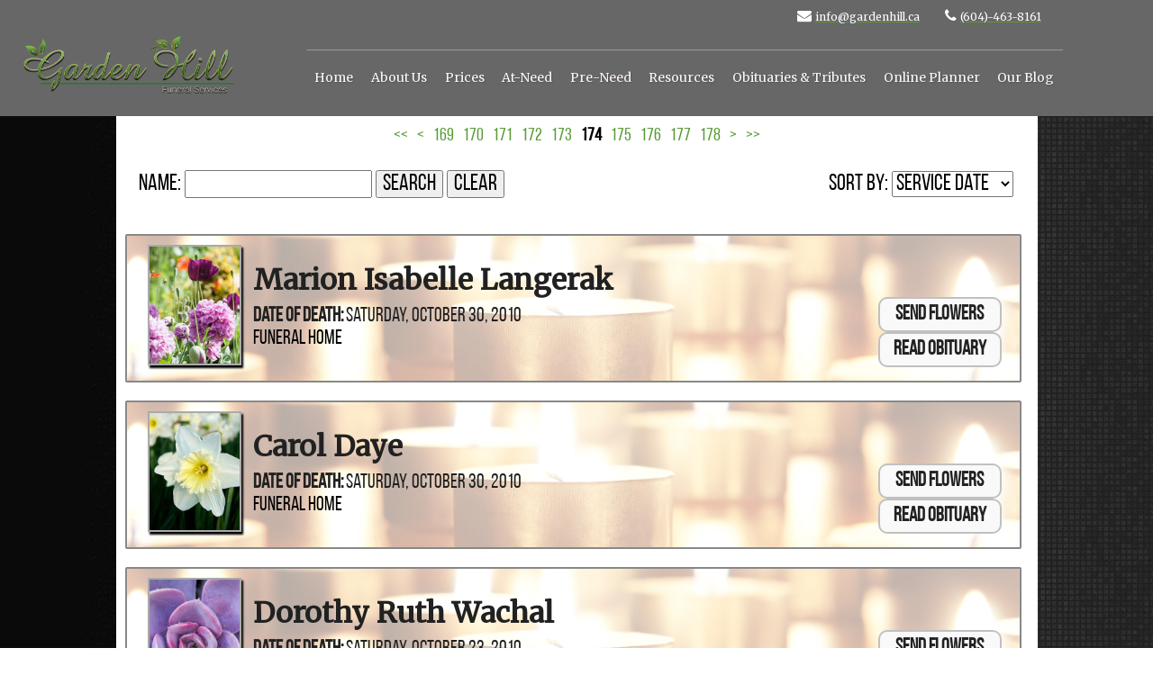

--- FILE ---
content_type: text/html;charset=UTF-8
request_url: https://gardenhill.ca/tribute/all-services/6044638161index.htmlindex.htmlindex.html?page=173
body_size: 9707
content:
<!DOCTYPE html>
<html lang="en-US"><head><!--Google Tag Manager--><script>(function(w,d,s,l,i){w[l]=w[l]||[];w[l].push({'gtm.start':
new Date().getTime(),event:'gtm.js'});var f=d.getElementsByTagName(s)[0],
j=d.createElement(s),dl=l!='dataLayer'?'&l='+l:'';j.async=true;j.src=
'https://www.googletagmanager.com/gtm.js?id='+i+dl;f.parentNode.insertBefore(j,f);
})(window,document,'script','dataLayer','GTM-T9Q86N3');</script><!--End Google Tag Manager--><script src="https://www.googleoptimize.com/optimize.js?id=OPT-KV5J64C"></script><title>Page 174 of 194 services and obituaries. | Garden Hill Cremation & ...</title><meta http-equiv="Content-Type" content="text/html; charset=UTF-8" /><meta content="width=device-width, initial-scale=1, maximum-scale=1, user-scalable=no" name="viewport" /><meta content="black" name="apple-mobile-web-app-status-bar-style" /><link rel="stylesheet" href="/files/basictemplate/css/standard-styles.css" /><link rel="stylesheet" type="text/css" href="/skin-files/White-theme-garden-hill/scss/main.css" /><link href="//fonts.googleapis.com/css?family=Open+Sans" rel="stylesheet" type="text/css" /><link href="//fonts.googleapis.com/css?family=Josefin+Sans" rel="stylesheet" type="text/css" /><link id="theme-css-link" rel="stylesheet" href="/skin-files/White-theme-garden-hill/themes/css/white-theme.css" /><link id="theme-scheme-link" rel="stylesheet" href="/blank.css" /><meta name="description" content="Listing 1731 to 1740 of 1937 services and obituaries." /><script type="text/javascript">var contextPathSuffix = "";

</script><script type="text/javascript" src="/files/yui/yui/yui-min.js">

</script><script type="text/javascript" src="/files/YuiConfig.js">

</script><script type="text/javascript" src="/files/scriptlibrary/js/responsive/respond.min.js">

</script><!--[if lt IE 9]><script type="text/javascript" src="/files/scriptlibrary/js/responsive/html5shiv.js"></script><![endif]--><script type="text/javascript">YUI().use("Core.SocialMediaPanelController", function(Y) { new Y.SocialMediaPanelController(''); });</script><script type="text/javascript" src="/files/admin/js/SiteAnnouncementRenderController.js">

</script><script type="text/javascript" src="/files/site/js/GoogleTagManagerClickHandler.js?v=1">

</script><link rel="canonical" href="https://gardenhill.ca/tribute/all-services/6044638161index.htmlindex.htmlindex.htmlindex.html?page=173" /><meta name="robots" content="noindex" /><link rel="stylesheet" href="/files/arrangement/widgets/css/tribute-full-list.css" /><meta name="google-site-verification" content="BAUCK4U3b5SkBzbsjsJEq_PQLPK5tHNlGCrDLPutaso" />

<style type="text/css">
a { color: #599c37; }

#testimonial-block .fd-fgr{ background-size: auto !important; }

#testimonial-block .testimonial-container .testimonial{ background-position: bottom !important; }
#quote-block .quote-container .quote-area .quote-area-inner h1,
#quote-block .quote-container .quote-area .quote-area-inner h2,
#quote-block .quote-container .quote-area .quote-area-inner h3,
#quote-block .quote-container .quote-area .quote-area-inner h4,
#quote-block .quote-container .quote-area .quote-area-inner h5,
#quote-block .quote-container .quote-area .quote-area-inner h6 { text-shadow: 0px 0px 5px #fff; -webkit-text-stroke: 0.015em #fff;}
#quote-block .quote-container .quote-area .quote-area-inner p { text-shadow: 1px 0px 1px #fff;}
.inside-page .content .main-content-block .content-secondary-nav ul .selected a { font-weight: 400; color: #599c37; text-decoration: underline;}
.content .banner-block .banner-slogan-container .banner-btn, 
.content .arrangement .tribute-list .tribute-button-panel a,
#testimonial-block .testimonial-container .testimonial .testimonials-details .testimonial-btn, 
#cta-lower-block .cta-lower-container .cta-lower-area .cta-lower-btn, 
#affiliate-block-one .affiliate-container .affiliates-area .affiliates-btn{ background: #599c37 !important; color: #ffffff !important; text-shadow:none !important; }
#testimonial-block .testimonial-container .testimonial .testimonials-details .testimonial-btn a,
#cta-lower-block .cta-lower-container .cta-lower-area .cta-lower-btn a{color: #ffffff !important; text-shadow:none !important; }
#cta-lower-block {background-color: rgba(0,0,0,0);}
.responsive-1 .content .header-block.sticky, #login-block, .responsive-1 .content .header-block #nav-wrap .dropdownNavigation > ul .subMenu > ul > li:hover {color:#fff; background-color:#676767;}
.footer-inner-container .footer-text h1, .footer-inner-container .footer-text h2, .footer-inner-container .footer-text h3, .footer-inner-container .footer-text h4, .footer-inner-container .footer-text h5, .footer-inner-container .footer-text h6 {color: #599c37;}
#login-block .left a{ color:#fff; }
#footer-block, #affiliate-block-one, #content-section, .inside-page #main-block { background-image: url(https://s3.amazonaws.com/client-data.funeraltechweb.com/gardenhill/black-rep-bg.jpg);}
.responsive-1 .content #main-logo {max-width:24rem;}
.responsive-1 .content .header-block.sticky #main-logo .logo {max-width: 12rem;}
#main-block .wrapper { padding-bottom: 2em; background: #fff; max-width: 1260px; padding: 60px;}
#obituary-block{background-color: rgba(0,0,0,0);}
#quote-block { background-color: rgba(0,0,0,0);}
.inside-page .content .main-content-block .content-secondary-nav ul > li a { color: #02210f; }

.responsive-1 .content .header-block.sticky #main-logo .logo img{ display:none; }
.responsive-1 .content .header-block.sticky #main-logo .logo {background-image: url(https://gardenhill.funeraltechweb.com/487/Ultra/logo_new3.png); height: 43px; width: 200px; background-size: cover; background-repeat: no-repeat;}
.inside-page .content .main-content-block .content-secondary-nav ul > li a {color: #02210f;}
.inside-page .content .main-content-block .content-secondary-nav ul > li a:hover {color: #599c37;}
.responsive-1 .content .header-block #nav-wrap .dropdownNavigation > ul .subMenu > ul {background: #000;}
#obituary-block:before {
  content: none;
}
#testimonial-block .testimonial-container .testimonial .testimonials-details .testimonials p {
    text-shadow: 1px 1px 5px #000;
    background: rgba(0,0,0,0.35);
    margin: 10px;
    padding: 10px;
    box-shadow: 0px 0px 100px 10px #101010;
}
#widget-override .responsive-1 .content .header-block {
    background: #676767;
}

#widget-override #main-block .wrapper {
  max-width: 1023px;
}

@media only screen and (max-width: 1024px) {
  .responsive-1 .content .header-block {
     background: #676767;
  }
  .responsive-1 .content .header-block #nav-wrap {
     background-color: #676767;
  }
  .small-nav {
     background: #676767;
  }
}

@media only screen and (max-width: 992px) {
  .content .banner-block .banner-slogan-container {
    top: 50%;
    right: 0;
    left: 0;
    text-align: center;
    max-width: 80%;
    margin: 0 auto;
    transform: translate(0%, -50%);
  }
  .content .banner-block .banner-slogan-container .banner-title h1 span, .content .banner-block .banner-slogan-container .banner-title h2 span, .content .banner-block .banner-slogan-container .banner-title h3 span, .content .banner-block .banner-slogan-container .banner-title h4 span, .content .banner-block .banner-slogan-container .banner-title h5 span, .content .banner-block .banner-slogan-container .banner-title h6 span {
    font-size: 7vw !important;
    line-height: 7vw !important;
    display: block;
   }
}

@media only screen and (max-width: 480px) {
  .content .banner-block .banner-slogan-container {
     display: block;
  }
}

.modified-memory-header {
    font-size: 45px;
}

</style>

<script type="text/javascript" >
 YUI().use("node", "event", "event-resize", function(Y) {
  Y.on('domready', function() {
    var tributePageUrl = location.pathname,
        centerMessageText = Y.Node.create("<div class='modified-memory-header'>In Loving Memory of</div>"),
        centerMessageValue = Y.one(".tribute2 .navigation-bar .navigation-body .center-message"),
        deceasedInfoArea = Y.one(".tribute2 .navigation-bar .navigation-body .center-message .deceased-info"),
        obitMainText = Y.all(".inner-content .obituary-text > h1"),
        treeText = Y.one(".tribute-event-list .event-item.tree-order.approved[data-visitor-id='6876'] .event-item-title"),
        serviceListingSect = Y.one(".tribute2 .tribute2-content .left-navigation-bar .navigation-container ul li#service-link-list-item");

   if (tributePageUrl.indexOf("Allan-McCurrie") > -1) {
      centerMessageValue.setStyle("font-size", 0);
      deceasedInfoArea.insert(centerMessageText, "before");
   }
   if (tributePageUrl.indexOf("Kenneth-Jacobsen") > -1) {
      if (treeText) {
         treeText.set("text", "Patrick Mooney planted a tree in memory of Kenneth Jacobsen");
      }
   } 
   if (tributePageUrl.indexOf("Bradley-Mantin") > -1) {
      serviceListingSect.hide();
   }   

  });
 });
</script><script type="text/javascript">var editMode = false, placeholderDataCenter, SetDataCenter = function (dataCenter) {};
YUI().use("Core.PlaceholderDataCenter", function (Y) {    placeholderDataCenter = new Y.Core.PlaceholderDataCenter([{"id":246,"data":[{"imageQuality":"Ultra","pageLink":{"pageId":5}}]}]);    SetDataCenter(placeholderDataCenter);});</script></head><body class="widget-page inside-page" id="widget-override"><!--Google Tag Manager (noscript)--><noscript><iframe src="https://www.googletagmanager.com/ns.html?id=GTM-T9Q86N3" height="0" width="0" style="display:none;visibility:hidden"></iframe></noscript><!--End Google Tag Manager (noscript)--><div class="all-popups" id="popup-container"></div>


    
        
        
        <!--[if IE]><meta http-equiv="X-UA-Compatible" content="IE=edge,chrome=1"><![endif]-->
        
        
        
        
        
        
        
        
    
    
        <div class="responsive-1">
            <div class="content">
                <!--[if lt IE 7]>
                        <p class="chromeframe">You are using an outdated browser. <a href="http://browsehappy.com/">Upgrade your browser today</a> or <a href="http://www.google.com/chromeframe/?redirect=true">install Google Chrome Frame</a> to better experience this site.</p>
                <![endif]-->

                <!-- Logo and Navigation -->
                <div class="outter-wrapper contact-block">
                    <div class="contact-container">
                        <i class="fa fa-envelope"></i>
                        <div class="contact"><p><a data-cke-saved-href="mailto:info@gardenhill.ca" href="mailto:info@gardenhill.ca"><span style="color:#FFFFFF;">info@gardenhill.ca</span></a></p></div>
                        <i class="fa fa-phone"></i>
                        <div class="phone"><p><a data-cke-saved-href="6044638161" href="6044638161"><span style="color:#FFFFFF;">(604)-463-8161</span></a></p></div>
                    </div>
                </div>
                <div class="outter-wrapper header-block">
                    <header class="clearfix">
                        <div id="main-logo">
                            <div class="logo"><a href="/5/Home.html" data-cmspageid="5" class="placeholder-page-link"><img class="media-element" src="/495/Ultra/logo_new3.png" /></a></div>
                        </div>
                        <nav id="nav-wrap">
                            <div id="menu-icon"></div>
                            <div>




    
        



<div class="dropdownNavigation">
    <ul>
        
            <li>
                <a data-cmspageid="5" href="/5/Home.html">
                    <span data-cmspageid="5" class="primary-inner-wrapper">Home</span>
                </a>

                

                
            </li>
        
            <li>
                <a data-cmspageid="11" href="/11/About-Us.html">
                    <span data-cmspageid="11" class="primary-inner-wrapper">About Us</span>
                </a>

                
                    <div class="subMenu">
                        <ul>
                            
                                <li>
                                    <a data-cmspageid="1" href="/1/Who-We-Are.html">
                                        <span data-cmspageid="1" class="sub-inner-wrapper">Who We Are</span>
                                    </a>
                                </li>
                            
                                <li>
                                    <a data-cmspageid="29" href="/29/Our-Staff.html">
                                        <span data-cmspageid="29" class="sub-inner-wrapper">Our Staff</span>
                                    </a>
                                </li>
                            
                                <li>
                                    <a data-cmspageid="38" href="/38/Map---Directions.html">
                                        <span data-cmspageid="38" class="sub-inner-wrapper">Map &amp; Directions</span>
                                    </a>
                                </li>
                            
                                <li>
                                    <a data-cmspageid="41" href="/41/Our-Facilities.html">
                                        <span data-cmspageid="41" class="sub-inner-wrapper">Our Facilities</span>
                                    </a>
                                </li>
                            
                                <li>
                                    <a data-cmspageid="7" href="/7/Contact-Us.html">
                                        <span data-cmspageid="7" class="sub-inner-wrapper">Contact Us</span>
                                    </a>
                                </li>
                            
                                <li>
                                    <a data-cmspageid="28" href="/28/Testimonials.html">
                                        <span data-cmspageid="28" class="sub-inner-wrapper">Testimonials</span>
                                    </a>
                                </li>
                            
                        </ul>
                    </div>
                

                
            </li>
        
            <li>
                <a data-cmspageid="63" href="/63/Prices.html">
                    <span data-cmspageid="63" class="primary-inner-wrapper">Prices</span>
                </a>

                
                    <div class="subMenu">
                        <ul>
                            
                                <li>
                                    <a data-cmspageid="62" href="/62/Basic-Cremation-Package.html">
                                        <span data-cmspageid="62" class="sub-inner-wrapper">Basic Cremation Package</span>
                                    </a>
                                </li>
                            
                                <li>
                                    <a data-cmspageid="64" href="/64/Cremation-with-Service-Gathering-at-Garden-Hill.html">
                                        <span data-cmspageid="64" class="sub-inner-wrapper">Cremation with Service/Gathering at Garden Hill</span>
                                    </a>
                                </li>
                            
                        </ul>
                    </div>
                

                
            </li>
        
            <li>
                <a data-cmspageid="12" href="/12/At-Need.html">
                    <span data-cmspageid="12" class="primary-inner-wrapper">At-Need</span>
                </a>

                
                    <div class="subMenu">
                        <ul>
                            
                                <li>
                                    <a data-cmspageid="8" href="/8/Our-Services.html">
                                        <span data-cmspageid="8" class="sub-inner-wrapper">Our Services</span>
                                    </a>
                                </li>
                            
                                <li>
                                    <a data-cmspageid="30" href="/30/Cremation-Services.html">
                                        <span data-cmspageid="30" class="sub-inner-wrapper">Cremation Services</span>
                                    </a>
                                </li>
                            
                                <li>
                                    <a data-cmspageid="10" href="/10/Eulogies---Obituaries.html">
                                        <span data-cmspageid="10" class="sub-inner-wrapper">Eulogies &amp; Obituaries</span>
                                    </a>
                                </li>
                            
                                <li>
                                    <a data-cmspageid="20" href="/20/Funeral-Etiquette.html">
                                        <span data-cmspageid="20" class="sub-inner-wrapper">Funeral Etiquette</span>
                                    </a>
                                </li>
                            
                                <li>
                                    <a data-cmspageid="50" href="/50/Live-Streaming-of-Funerals.html">
                                        <span data-cmspageid="50" class="sub-inner-wrapper">Live Streaming of Funerals</span>
                                    </a>
                                </li>
                            
                        </ul>
                    </div>
                

                
            </li>
        
            <li>
                <a data-cmspageid="15" href="/15/Pre-Need.html">
                    <span data-cmspageid="15" class="primary-inner-wrapper">Pre-Need</span>
                </a>

                
                    <div class="subMenu">
                        <ul>
                            
                                <li>
                                    <a data-cmspageid="24" href="/24/About-Pre-Planning.html">
                                        <span data-cmspageid="24" class="sub-inner-wrapper">About Pre-Planning</span>
                                    </a>
                                </li>
                            
                        </ul>
                    </div>
                

                
            </li>
        
            <li>
                <a data-cmspageid="4" href="/4/Resources.html">
                    <span data-cmspageid="4" class="primary-inner-wrapper">Resources</span>
                </a>

                
                    <div class="subMenu">
                        <ul>
                            
                                <li>
                                    <a data-cmspageid="16" href="/16/Grief-Resources.html">
                                        <span data-cmspageid="16" class="sub-inner-wrapper">Grief Resources</span>
                                    </a>
                                </li>
                            
                                <li>
                                    <a data-cmspageid="32" href="/32/Legal-Advice.html">
                                        <span data-cmspageid="32" class="sub-inner-wrapper">Legal Advice</span>
                                    </a>
                                </li>
                            
                                <li>
                                    <a data-cmspageid="3" href="/3/FAQ.html">
                                        <span data-cmspageid="3" class="sub-inner-wrapper">FAQ</span>
                                    </a>
                                </li>
                            
                        </ul>
                    </div>
                

                
            </li>
        
            <li>
                <a data-cmspageid="33" href="/33/Obituaries---Tributes.html">
                    <span data-cmspageid="33" class="primary-inner-wrapper">Obituaries &amp; Tributes</span>
                </a>

                
                    <div class="subMenu">
                        <ul>
                            
                                <li>
                                    <a data-cmspageid="57" href="https://gardenhill.ca/tribute/all-services/index.html">
                                        <span data-cmspageid="57" class="sub-inner-wrapper">Obituaries</span>
                                    </a>
                                </li>
                            
                                <li>
                                    <a data-cmspageid="49" href="/49/Plant-a-Tree.html">
                                        <span data-cmspageid="49" class="sub-inner-wrapper">Plant a Tree</span>
                                    </a>
                                </li>
                            
                        </ul>
                    </div>
                

                
            </li>
        
            <li>
                <a data-cmspageid="58" href="/58/Online-Planner.html">
                    <span data-cmspageid="58" class="primary-inner-wrapper">Online Planner</span>
                </a>

                
                    <div class="subMenu">
                        <ul>
                            
                                <li>
                                    <a data-cmspageid="60" href="/Forms/Garden-Hill-Funeral-Planner-AN/314f087a6b/start.html#form-start">
                                        <span data-cmspageid="60" class="sub-inner-wrapper">Online Planner - Immediate Need</span>
                                    </a>
                                </li>
                            
                                <li>
                                    <a data-cmspageid="59" href="/Forms/Garden-Hill-Funeral-Planner-PN/a95b72cefb/start.html#form-start">
                                        <span data-cmspageid="59" class="sub-inner-wrapper">Online Planner - Pre-Need</span>
                                    </a>
                                </li>
                            
                        </ul>
                    </div>
                

                
            </li>
        
            <li>
                <a data-cmspageid="61" href="/blogs/index.html">
                    <span data-cmspageid="61" class="primary-inner-wrapper">Our Blog</span>
                </a>

                

                
            </li>
        
    </ul>
</div>


    

    

</div>   
                        </nav>
                    </header>
                </div>
                <section id="content-section">

                    <!-- Main Content, Offers and Services --> 
                    <section id="main-block" class="outter-wrapper main-content-block">
                        <div class="wrapper clearfix">                            
                            <!-- Main Content -->   
                            <div class="full main-area">
                                <div class="main-content">


<div id="fulllist-loading-message">
    Loading...
</div>
<div class="arrangement-list-full" id="arrangement-list-full" style="display: none;">
    <h1></h1>
    
    <div class="paginator top-paginator">
        <a href="/tribute/all-services/6044638161index.htmlindex.htmlindex.htmlindex.html?page=0" class="first-page">&lt;&lt;</a><a href="/tribute/all-services/6044638161index.htmlindex.htmlindex.htmlindex.html?page=172" class="previous-page">&lt;</a><a href="/tribute/all-services/6044638161index.htmlindex.htmlindex.htmlindex.html?page=168" class="page">169</a><a href="/tribute/all-services/6044638161index.htmlindex.htmlindex.htmlindex.html?page=169" class="page">170</a><a href="/tribute/all-services/6044638161index.htmlindex.htmlindex.htmlindex.html?page=170" class="page">171</a><a href="/tribute/all-services/6044638161index.htmlindex.htmlindex.htmlindex.html?page=171" class="page">172</a><a href="/tribute/all-services/6044638161index.htmlindex.htmlindex.htmlindex.html?page=172" class="page">173</a><span class="page">174</span><a href="/tribute/all-services/6044638161index.htmlindex.htmlindex.htmlindex.html?page=174" class="page">175</a><a href="/tribute/all-services/6044638161index.htmlindex.htmlindex.htmlindex.html?page=175" class="page">176</a><a href="/tribute/all-services/6044638161index.htmlindex.htmlindex.htmlindex.html?page=176" class="page">177</a><a href="/tribute/all-services/6044638161index.htmlindex.htmlindex.htmlindex.html?page=177" class="page">178</a><a href="/tribute/all-services/6044638161index.htmlindex.htmlindex.htmlindex.html?page=174" class="next-page">&gt;</a><a href="/tribute/all-services/6044638161index.htmlindex.htmlindex.htmlindex.html?page=193" class="last-page">&gt;&gt;</a>
    </div>
    
    <fieldset class="full-list-search yui3-skin-sam">
        <div class="name-search">
            Name:
            <input type="text" class="deceased-name" id="deceased-name" value="" />
            <input type="button" id="search-button" value="Search" />
            <input type="button" id="clear-button" value="Clear" />
        </div>
        <div class="deceased-sort-by-section">
            <label class="deceased-sort-by-label" for="deceased-sort-by">Sort by:</label>
            <select class="deceased-sort-by" id="deceased-sort-by"><option value="date-of-death">Date of Death</option><option value="service-date" selected="selected">Service Date</option></select>
        </div>
    </fieldset>

    <div class="full-list-container">
        
            <div class="tribute-row">
                <div class="image-column">
                    <div class="deceased-image">
                        <a class="deceased-image-missing" href="/tribute/details/170/Marion-Langerak/obituary.html#tribute-start" style="background-image:url(/files/arrangement/widgets/images/flowers/flower-0.jpg);">
                            
                                <img alt="Marion Langerak" src="/files/arrangement/widgets/images/flowers/flower-0.jpg" />
                            
                        </a>
                    </div>
                </div>
                <div class="tribute-detail-data" valign="top">
                    <h2 class="deceased-name">
                        <a href="/tribute/details/170/Marion-Langerak/obituary.html#tribute-start">
                            Marion Isabelle Langerak
                        </a>
                    </h2>
                    
                        <div class="deceased-date-of-death">
                            
                                <label>Date of Death:</label>
                                <span>Saturday, October 30, 2010</span>
                            
                        </div>
                    
                    
                    
                        
                            
                            
                                <label class="deceased-funeral-home-location">Funeral Home</label>
                            
                        
                    
                    <div class="tribute-buttons ">
                        
                        
                            
                                <div class="button-layout top-button flower-button">
                                    <a target="_self" href="http://garden-hill-cremation-funeral-services.tributestore.com?oId=12077062">Send Flowers</a>
                                </div>
                            
                            
                        
                        <div class="button-layout">
                            <a href="/tribute/details/170/Marion-Langerak/obituary.html#tribute-start">
                                
                                    Read Obituary
                                    
                                
                            </a>
                        </div>
                    </div>
                </div>
                <div class="tribute-theme-underlay" style="background-image:url(//s3.amazonaws.com/static.funeraltechweb.com/cms/tribute/embedded-tribute/candle.jpg);">
                
                </div>
            </div>
        
            <div class="tribute-row">
                <div class="image-column">
                    <div class="deceased-image">
                        <a class="deceased-image-missing" href="/tribute/details/177/Carol-Daye/obituary.html#tribute-start" style="background-image:url(/files/arrangement/widgets/images/flowers/flower-7.jpg);">
                            
                                <img alt="Carol Daye" src="/files/arrangement/widgets/images/flowers/flower-7.jpg" />
                            
                        </a>
                    </div>
                </div>
                <div class="tribute-detail-data" valign="top">
                    <h2 class="deceased-name">
                        <a href="/tribute/details/177/Carol-Daye/obituary.html#tribute-start">
                            Carol Daye
                        </a>
                    </h2>
                    
                        <div class="deceased-date-of-death">
                            
                                <label>Date of Death:</label>
                                <span>Saturday, October 30, 2010</span>
                            
                        </div>
                    
                    
                    
                        
                            
                            
                                <label class="deceased-funeral-home-location">Funeral Home</label>
                            
                        
                    
                    <div class="tribute-buttons ">
                        
                        
                            
                                <div class="button-layout top-button flower-button">
                                    <a target="_self" href="http://garden-hill-cremation-funeral-services.tributestore.com?oId=12077066">Send Flowers</a>
                                </div>
                            
                            
                        
                        <div class="button-layout">
                            <a href="/tribute/details/177/Carol-Daye/obituary.html#tribute-start">
                                
                                    Read Obituary
                                    
                                
                            </a>
                        </div>
                    </div>
                </div>
                <div class="tribute-theme-underlay" style="background-image:url(//s3.amazonaws.com/static.funeraltechweb.com/cms/tribute/embedded-tribute/candle.jpg);">
                
                </div>
            </div>
        
            <div class="tribute-row">
                <div class="image-column">
                    <div class="deceased-image">
                        <a class="deceased-image-missing" href="/tribute/details/171/Dorothy-Wachal/obituary.html#tribute-start" style="background-image:url(/files/arrangement/widgets/images/flowers/flower-1.jpg);">
                            
                                <img alt="Dorothy Wachal" src="/files/arrangement/widgets/images/flowers/flower-1.jpg" />
                            
                        </a>
                    </div>
                </div>
                <div class="tribute-detail-data" valign="top">
                    <h2 class="deceased-name">
                        <a href="/tribute/details/171/Dorothy-Wachal/obituary.html#tribute-start">
                            Dorothy Ruth Wachal
                        </a>
                    </h2>
                    
                        <div class="deceased-date-of-death">
                            
                                <label>Date of Death:</label>
                                <span>Saturday, October 23, 2010</span>
                            
                        </div>
                    
                    
                    
                        
                            
                            
                                <label class="deceased-funeral-home-location">Funeral Home</label>
                            
                        
                    
                    <div class="tribute-buttons ">
                        
                        
                            
                                <div class="button-layout top-button flower-button">
                                    <a target="_self" href="http://garden-hill-cremation-funeral-services.tributestore.com?oId=12077061">Send Flowers</a>
                                </div>
                            
                            
                        
                        <div class="button-layout">
                            <a href="/tribute/details/171/Dorothy-Wachal/obituary.html#tribute-start">
                                
                                    Read Obituary
                                    
                                
                            </a>
                        </div>
                    </div>
                </div>
                <div class="tribute-theme-underlay" style="background-image:url(//s3.amazonaws.com/static.funeraltechweb.com/cms/tribute/embedded-tribute/candle.jpg);">
                
                </div>
            </div>
        
            <div class="tribute-row">
                <div class="image-column">
                    <div class="deceased-image">
                        <a class="deceased-image-missing" href="/tribute/details/182/Joyce-Ungaro/obituary.html#tribute-start" style="background-image:url(/files/arrangement/widgets/images/flowers/flower-2.jpg);">
                            
                                <img alt="Joyce Ungaro" src="/files/arrangement/widgets/images/flowers/flower-2.jpg" />
                            
                        </a>
                    </div>
                </div>
                <div class="tribute-detail-data" valign="top">
                    <h2 class="deceased-name">
                        <a href="/tribute/details/182/Joyce-Ungaro/obituary.html#tribute-start">
                            Joyce Ungaro
                        </a>
                    </h2>
                    
                        <div class="deceased-date-of-death">
                            
                                <label>Date of Death:</label>
                                <span>Saturday, October 23, 2010</span>
                            
                        </div>
                    
                    
                    
                        
                            
                            
                                <label class="deceased-funeral-home-location">Funeral Home</label>
                            
                        
                    
                    <div class="tribute-buttons ">
                        
                        
                            
                                <div class="button-layout top-button flower-button">
                                    <a target="_self" href="http://garden-hill-cremation-funeral-services.tributestore.com?oId=12077059">Send Flowers</a>
                                </div>
                            
                            
                        
                        <div class="button-layout">
                            <a href="/tribute/details/182/Joyce-Ungaro/obituary.html#tribute-start">
                                
                                    Read Obituary
                                    
                                
                            </a>
                        </div>
                    </div>
                </div>
                <div class="tribute-theme-underlay" style="background-image:url(//s3.amazonaws.com/static.funeraltechweb.com/cms/tribute/embedded-tribute/candle.jpg);">
                
                </div>
            </div>
        
            <div class="tribute-row">
                <div class="image-column">
                    <div class="deceased-image">
                        <a class="deceased-image-missing" href="/tribute/details/172/David-Savino/obituary.html#tribute-start" style="background-image:url(/files/arrangement/widgets/images/doves/dove-0.jpg);">
                            
                                <img alt="David Savino" src="/files/arrangement/widgets/images/doves/dove-0.jpg" />
                            
                        </a>
                    </div>
                </div>
                <div class="tribute-detail-data" valign="top">
                    <h2 class="deceased-name">
                        <a href="/tribute/details/172/David-Savino/obituary.html#tribute-start">
                            David Ernest Savino
                        </a>
                    </h2>
                    
                        <div class="deceased-date-of-death">
                            
                                <label>Date of Death:</label>
                                <span>Friday, October 22, 2010</span>
                            
                        </div>
                    
                    
                    
                        
                            
                            
                                <label class="deceased-funeral-home-location">Funeral Home</label>
                            
                        
                    
                    <div class="tribute-buttons ">
                        
                        
                            
                                <div class="button-layout top-button flower-button">
                                    <a target="_self" href="http://garden-hill-cremation-funeral-services.tributestore.com?oId=12077056">Send Flowers</a>
                                </div>
                            
                            
                        
                        <div class="button-layout">
                            <a href="/tribute/details/172/David-Savino/obituary.html#tribute-start">
                                
                                    Read Obituary
                                    
                                
                            </a>
                        </div>
                    </div>
                </div>
                <div class="tribute-theme-underlay" style="background-image:url(//s3.amazonaws.com/static.funeraltechweb.com/cms/tribute/embedded-tribute/candle.jpg);">
                
                </div>
            </div>
        
            <div class="tribute-row">
                <div class="image-column">
                    <div class="deceased-image">
                        <a class="deceased-image-missing" href="/tribute/details/173/Catherine-Hookey-Mahon/obituary.html#tribute-start" style="background-image:url(/files/arrangement/widgets/images/doves/dove-1.jpg);">
                            
                                <img alt="Catherine Hookey-Mahon" src="/files/arrangement/widgets/images/doves/dove-1.jpg" />
                            
                        </a>
                    </div>
                </div>
                <div class="tribute-detail-data" valign="top">
                    <h2 class="deceased-name">
                        <a href="/tribute/details/173/Catherine-Hookey-Mahon/obituary.html#tribute-start">
                            Catherine Hookey-Mahon
                        </a>
                    </h2>
                    
                        <div class="deceased-date-of-death">
                            
                                <label>Date of Death:</label>
                                <span>Friday, October 22, 2010</span>
                            
                        </div>
                    
                    
                    
                        
                            
                            
                                <label class="deceased-funeral-home-location">Funeral Home</label>
                            
                        
                    
                    <div class="tribute-buttons ">
                        
                        
                            
                                <div class="button-layout top-button flower-button">
                                    <a target="_self" href="http://garden-hill-cremation-funeral-services.tributestore.com?oId=12077054">Send Flowers</a>
                                </div>
                            
                            
                        
                        <div class="button-layout">
                            <a href="/tribute/details/173/Catherine-Hookey-Mahon/obituary.html#tribute-start">
                                
                                    Read Obituary
                                    
                                
                            </a>
                        </div>
                    </div>
                </div>
                <div class="tribute-theme-underlay" style="background-image:url(//s3.amazonaws.com/static.funeraltechweb.com/cms/tribute/embedded-tribute/candle.jpg);">
                
                </div>
            </div>
        
            <div class="tribute-row">
                <div class="image-column">
                    <div class="deceased-image">
                        <a class="deceased-image-missing" href="/tribute/details/181/Rita-Grant/obituary.html#tribute-start" style="background-image:url(/files/arrangement/widgets/images/flowers/flower-1.jpg);">
                            
                                <img alt="Rita Grant" src="/files/arrangement/widgets/images/flowers/flower-1.jpg" />
                            
                        </a>
                    </div>
                </div>
                <div class="tribute-detail-data" valign="top">
                    <h2 class="deceased-name">
                        <a href="/tribute/details/181/Rita-Grant/obituary.html#tribute-start">
                            Rita Madeline Grant
                        </a>
                    </h2>
                    
                        <div class="deceased-date-of-death">
                            
                                <label>Date of Death:</label>
                                <span>Wednesday, September 29, 2010</span>
                            
                        </div>
                    
                    
                    
                        
                            
                            
                                <label class="deceased-funeral-home-location">Funeral Home</label>
                            
                        
                    
                    <div class="tribute-buttons ">
                        
                        
                            
                                <div class="button-layout top-button flower-button">
                                    <a target="_self" href="http://garden-hill-cremation-funeral-services.tributestore.com?oId=12077040">Send Flowers</a>
                                </div>
                            
                            
                        
                        <div class="button-layout">
                            <a href="/tribute/details/181/Rita-Grant/obituary.html#tribute-start">
                                
                                    Read Obituary
                                    
                                
                            </a>
                        </div>
                    </div>
                </div>
                <div class="tribute-theme-underlay" style="background-image:url(//s3.amazonaws.com/static.funeraltechweb.com/cms/tribute/embedded-tribute/candle.jpg);">
                
                </div>
            </div>
        
            <div class="tribute-row">
                <div class="image-column">
                    <div class="deceased-image">
                        <a class="deceased-image-missing" href="/tribute/details/174/Gloria-Perley/obituary.html#tribute-start" style="background-image:url(/files/arrangement/widgets/images/flowers/flower-4.jpg);">
                            
                                <img alt="Gloria Perley" src="/files/arrangement/widgets/images/flowers/flower-4.jpg" />
                            
                        </a>
                    </div>
                </div>
                <div class="tribute-detail-data" valign="top">
                    <h2 class="deceased-name">
                        <a href="/tribute/details/174/Gloria-Perley/obituary.html#tribute-start">
                            Gloria Jean Perley
                        </a>
                    </h2>
                    
                        <div class="deceased-date-of-death">
                            
                                <label>Date of Death:</label>
                                <span>Friday, October 15, 2010</span>
                            
                        </div>
                    
                    
                    
                        
                            
                            
                                <label class="deceased-funeral-home-location">Funeral Home</label>
                            
                        
                    
                    <div class="tribute-buttons ">
                        
                        
                            
                                <div class="button-layout top-button flower-button">
                                    <a target="_self" href="http://garden-hill-cremation-funeral-services.tributestore.com?oId=12077053">Send Flowers</a>
                                </div>
                            
                            
                        
                        <div class="button-layout">
                            <a href="/tribute/details/174/Gloria-Perley/obituary.html#tribute-start">
                                
                                    Read Obituary
                                    
                                
                            </a>
                        </div>
                    </div>
                </div>
                <div class="tribute-theme-underlay" style="background-image:url(//s3.amazonaws.com/static.funeraltechweb.com/cms/tribute/embedded-tribute/candle.jpg);">
                
                </div>
            </div>
        
            <div class="tribute-row">
                <div class="image-column">
                    <div class="deceased-image">
                        <a class="deceased-image-missing" href="/tribute/details/178/Adeline-Janzen/obituary.html#tribute-start" style="background-image:url(/files/arrangement/widgets/images/flowers/flower-8.jpg);">
                            
                                <img alt="Adeline Janzen" src="/files/arrangement/widgets/images/flowers/flower-8.jpg" />
                            
                        </a>
                    </div>
                </div>
                <div class="tribute-detail-data" valign="top">
                    <h2 class="deceased-name">
                        <a href="/tribute/details/178/Adeline-Janzen/obituary.html#tribute-start">
                            Adeline Janzen
                        </a>
                    </h2>
                    
                        <div class="deceased-date-of-death">
                            
                                <label>Date of Death:</label>
                                <span>Thursday, October 14, 2010</span>
                            
                        </div>
                    
                    
                    
                        
                            
                            
                                <label class="deceased-funeral-home-location">Funeral Home</label>
                            
                        
                    
                    <div class="tribute-buttons ">
                        
                        
                            
                                <div class="button-layout top-button flower-button">
                                    <a target="_self" href="http://garden-hill-cremation-funeral-services.tributestore.com?oId=12077052">Send Flowers</a>
                                </div>
                            
                            
                        
                        <div class="button-layout">
                            <a href="/tribute/details/178/Adeline-Janzen/obituary.html#tribute-start">
                                
                                    Read Obituary
                                    
                                
                            </a>
                        </div>
                    </div>
                </div>
                <div class="tribute-theme-underlay" style="background-image:url(//s3.amazonaws.com/static.funeraltechweb.com/cms/tribute/embedded-tribute/candle.jpg);">
                
                </div>
            </div>
        
            <div class="tribute-row">
                <div class="image-column">
                    <div class="deceased-image">
                        <a class="deceased-image-missing" href="/tribute/details/184/Jose-Gonzalez/obituary.html#tribute-start" style="background-image:url(/files/arrangement/widgets/images/doves/dove-0.jpg);">
                            
                                <img alt="Jose Gonzalez" src="/files/arrangement/widgets/images/doves/dove-0.jpg" />
                            
                        </a>
                    </div>
                </div>
                <div class="tribute-detail-data" valign="top">
                    <h2 class="deceased-name">
                        <a href="/tribute/details/184/Jose-Gonzalez/obituary.html#tribute-start">
                            Jose Alejandro Gonzalez
                        </a>
                    </h2>
                    
                        <div class="deceased-date-of-death">
                            
                                <label>Date of Death:</label>
                                <span>Friday, October 1, 2010</span>
                            
                        </div>
                    
                    
                    
                        
                            
                            
                                <label class="deceased-funeral-home-location">Funeral Home</label>
                            
                        
                    
                    <div class="tribute-buttons ">
                        
                        
                            
                                <div class="button-layout top-button flower-button">
                                    <a target="_self" href="http://garden-hill-cremation-funeral-services.tributestore.com?oId=12077045">Send Flowers</a>
                                </div>
                            
                            
                        
                        <div class="button-layout">
                            <a href="/tribute/details/184/Jose-Gonzalez/obituary.html#tribute-start">
                                
                                    Read Obituary
                                    
                                
                            </a>
                        </div>
                    </div>
                </div>
                <div class="tribute-theme-underlay" style="background-image:url(//s3.amazonaws.com/static.funeraltechweb.com/cms/tribute/embedded-tribute/candle.jpg);">
                
                </div>
            </div>
        
    </div>
    
    <div class="paginator">
        <a href="/tribute/all-services/6044638161index.htmlindex.htmlindex.htmlindex.html?page=0" class="first-page">&lt;&lt;</a><a href="/tribute/all-services/6044638161index.htmlindex.htmlindex.htmlindex.html?page=172" class="previous-page">&lt;</a><a href="/tribute/all-services/6044638161index.htmlindex.htmlindex.htmlindex.html?page=168" class="page">169</a><a href="/tribute/all-services/6044638161index.htmlindex.htmlindex.htmlindex.html?page=169" class="page">170</a><a href="/tribute/all-services/6044638161index.htmlindex.htmlindex.htmlindex.html?page=170" class="page">171</a><a href="/tribute/all-services/6044638161index.htmlindex.htmlindex.htmlindex.html?page=171" class="page">172</a><a href="/tribute/all-services/6044638161index.htmlindex.htmlindex.htmlindex.html?page=172" class="page">173</a><span class="page">174</span><a href="/tribute/all-services/6044638161index.htmlindex.htmlindex.htmlindex.html?page=174" class="page">175</a><a href="/tribute/all-services/6044638161index.htmlindex.htmlindex.htmlindex.html?page=175" class="page">176</a><a href="/tribute/all-services/6044638161index.htmlindex.htmlindex.htmlindex.html?page=176" class="page">177</a><a href="/tribute/all-services/6044638161index.htmlindex.htmlindex.htmlindex.html?page=177" class="page">178</a><a href="/tribute/all-services/6044638161index.htmlindex.htmlindex.htmlindex.html?page=174" class="next-page">&gt;</a><a href="/tribute/all-services/6044638161index.htmlindex.htmlindex.htmlindex.html?page=193" class="last-page">&gt;&gt;</a>
    </div>
    <div class="tribute-list-links">
        <ul>
            <li class="current-services">
                
                    
                    <a href="/tribute/current-services/6044638161index.htmlindex.htmlindex.htmlindex.html">Current Services</a>
                
            </li>
            <li class="past-services">
                
                    
                    <a href="/tribute/past-services/6044638161index.htmlindex.htmlindex.htmlindex.html">Past Services</a>
                
            </li>
            <li class="all-services">
                
                    All Services
                    
                
            </li>
        </ul>
    </div>
</div>

<script type="text/javascript">
    YUI().use("arrangement.TributeFullListController", function (Y) {
        new Y.arrangement.TributeFullListController(
            "/tribute/all-services/6044638161index.htmlindex.htmlindex.htmlindex.html",
            "all",
            "",
            "",
            {"languageTag":"en-US"},
            [1],
            []
        );
    });
</script>
</div> <!-- CONTENT PLACEHOLDER -->
                            </div>        
                        </div>                               
                    </section>

                    <section id="footer-block" class="outter-wrapper footer-block">
                        <div class="footer-container">
                            <div class="footer-area">
                                <div class="footer-inner-container">
                                    <div class="footer-text"><h3>Contact</h3><p><b>Ph:&nbsp;</b><a data-cke-saved-href="tel://6044638161" href="tel://6044638161">(</a><a data-cke-saved-href="6044638161" href="6044638161">604) 463-8161</a><br /><strong>Fx: </strong>604-463-2929<br /><strong>E-Mail</strong>:&nbsp;info@gardenhill.ca​<br /><br /><strong>Our Location</strong><br /><a data-cke-saved-href="mailto:info@gardenhill.ca" href="mailto:info@gardenhill.ca">1</a>1765-224th St<br />Maple Ridge, BC<br />V2X 6A5</p></div>
                                    <div class="footer-text"><h3>Our Site</h3><p><a data-cmspageid="11" data-cke-saved-href="/11/About-Us.html" href="/11/About-Us.html" title="About Us">About Us</a><br /><a data-cmspageid="12" data-cke-saved-href="/12/At-Need.html" href="/12/At-Need.html" title="At-Need">At-Need</a><br /><a data-cmspageid="15" data-cke-saved-href="/15/Pre-Need.html" href="/15/Pre-Need.html" title="Pre-Need">Pre-Need</a><br /><a data-cmspageid="4" data-cke-saved-href="/4/Resources.html" href="/4/Resources.html" title="Resources">Resources</a><br /><a data-cmspageid="33" data-cke-saved-href="/33/Obituaries---Tributes.html" href="/33/Obituaries---Tributes.html" title="Obituaries &amp; Tributes">Obituaries &amp; Tributes</a><br /><br /></p></div>
                                    <div class="footer-text"><h3>Have A Question?</h3><p>We're always here for you. Please feel free to reach out to us with any questions you may have.<br /><a data-cmspageid="7" data-cke-saved-href="/7/Contact-Us.html" href="/7/Contact-Us.html" title="Contact Us"><u>Click here to ask your question.</u></a></p></div>
                                </div>
                            </div>
                            <div class="clear-div"></div>
                        </div>
                    </section>
                    <section id="login-block" class="outter-wrapper login-block">
                        <div class="wrapper clearfix">
                            <div class="bot-ft-lg"></div>
                            <div class="bottom-copy"></div>
                            <div class="copyright left">
                                <a href="/admin/login.html">Admin Login</a><span class="powered-by-wrapper">&nbsp;|&nbsp;<a href="http://www.funeraltech.com">Website powered by FuneralTech</a> &amp; <a class="tribute-archive-backlink" href="https://www.tributearchive.com/">TA</a><span id="corporate-terms-wrapper"> | <a target="_blank" href="//tributetech.com/privacy-policy/">Privacy Policy</a> | <a target="_blank" href="//tributetech.com/terms-of-use/">Terms of Use</a></span></span>
                            </div> 
                        </div>
                    </section>
                </section>
            </div>
            <div class="small-nav">
                <nav id="nav-wrap">
                    <div>




    
        



<div class="dropdownNavigation">
    <ul>
        
            <li>
                <a data-cmspageid="5" href="/5/Home.html">
                    <span data-cmspageid="5" class="primary-inner-wrapper">Home</span>
                </a>

                

                
            </li>
        
            <li>
                <a data-cmspageid="11" href="/11/About-Us.html">
                    <span data-cmspageid="11" class="primary-inner-wrapper">About Us</span>
                </a>

                
                    <div class="subMenu">
                        <ul>
                            
                                <li>
                                    <a data-cmspageid="1" href="/1/Who-We-Are.html">
                                        <span data-cmspageid="1" class="sub-inner-wrapper">Who We Are</span>
                                    </a>
                                </li>
                            
                                <li>
                                    <a data-cmspageid="29" href="/29/Our-Staff.html">
                                        <span data-cmspageid="29" class="sub-inner-wrapper">Our Staff</span>
                                    </a>
                                </li>
                            
                                <li>
                                    <a data-cmspageid="38" href="/38/Map---Directions.html">
                                        <span data-cmspageid="38" class="sub-inner-wrapper">Map &amp; Directions</span>
                                    </a>
                                </li>
                            
                                <li>
                                    <a data-cmspageid="41" href="/41/Our-Facilities.html">
                                        <span data-cmspageid="41" class="sub-inner-wrapper">Our Facilities</span>
                                    </a>
                                </li>
                            
                                <li>
                                    <a data-cmspageid="7" href="/7/Contact-Us.html">
                                        <span data-cmspageid="7" class="sub-inner-wrapper">Contact Us</span>
                                    </a>
                                </li>
                            
                                <li>
                                    <a data-cmspageid="28" href="/28/Testimonials.html">
                                        <span data-cmspageid="28" class="sub-inner-wrapper">Testimonials</span>
                                    </a>
                                </li>
                            
                        </ul>
                    </div>
                

                
            </li>
        
            <li>
                <a data-cmspageid="63" href="/63/Prices.html">
                    <span data-cmspageid="63" class="primary-inner-wrapper">Prices</span>
                </a>

                
                    <div class="subMenu">
                        <ul>
                            
                                <li>
                                    <a data-cmspageid="62" href="/62/Basic-Cremation-Package.html">
                                        <span data-cmspageid="62" class="sub-inner-wrapper">Basic Cremation Package</span>
                                    </a>
                                </li>
                            
                                <li>
                                    <a data-cmspageid="64" href="/64/Cremation-with-Service-Gathering-at-Garden-Hill.html">
                                        <span data-cmspageid="64" class="sub-inner-wrapper">Cremation with Service/Gathering at Garden Hill</span>
                                    </a>
                                </li>
                            
                        </ul>
                    </div>
                

                
            </li>
        
            <li>
                <a data-cmspageid="12" href="/12/At-Need.html">
                    <span data-cmspageid="12" class="primary-inner-wrapper">At-Need</span>
                </a>

                
                    <div class="subMenu">
                        <ul>
                            
                                <li>
                                    <a data-cmspageid="8" href="/8/Our-Services.html">
                                        <span data-cmspageid="8" class="sub-inner-wrapper">Our Services</span>
                                    </a>
                                </li>
                            
                                <li>
                                    <a data-cmspageid="30" href="/30/Cremation-Services.html">
                                        <span data-cmspageid="30" class="sub-inner-wrapper">Cremation Services</span>
                                    </a>
                                </li>
                            
                                <li>
                                    <a data-cmspageid="10" href="/10/Eulogies---Obituaries.html">
                                        <span data-cmspageid="10" class="sub-inner-wrapper">Eulogies &amp; Obituaries</span>
                                    </a>
                                </li>
                            
                                <li>
                                    <a data-cmspageid="20" href="/20/Funeral-Etiquette.html">
                                        <span data-cmspageid="20" class="sub-inner-wrapper">Funeral Etiquette</span>
                                    </a>
                                </li>
                            
                                <li>
                                    <a data-cmspageid="50" href="/50/Live-Streaming-of-Funerals.html">
                                        <span data-cmspageid="50" class="sub-inner-wrapper">Live Streaming of Funerals</span>
                                    </a>
                                </li>
                            
                        </ul>
                    </div>
                

                
            </li>
        
            <li>
                <a data-cmspageid="15" href="/15/Pre-Need.html">
                    <span data-cmspageid="15" class="primary-inner-wrapper">Pre-Need</span>
                </a>

                
                    <div class="subMenu">
                        <ul>
                            
                                <li>
                                    <a data-cmspageid="24" href="/24/About-Pre-Planning.html">
                                        <span data-cmspageid="24" class="sub-inner-wrapper">About Pre-Planning</span>
                                    </a>
                                </li>
                            
                        </ul>
                    </div>
                

                
            </li>
        
            <li>
                <a data-cmspageid="4" href="/4/Resources.html">
                    <span data-cmspageid="4" class="primary-inner-wrapper">Resources</span>
                </a>

                
                    <div class="subMenu">
                        <ul>
                            
                                <li>
                                    <a data-cmspageid="16" href="/16/Grief-Resources.html">
                                        <span data-cmspageid="16" class="sub-inner-wrapper">Grief Resources</span>
                                    </a>
                                </li>
                            
                                <li>
                                    <a data-cmspageid="32" href="/32/Legal-Advice.html">
                                        <span data-cmspageid="32" class="sub-inner-wrapper">Legal Advice</span>
                                    </a>
                                </li>
                            
                                <li>
                                    <a data-cmspageid="3" href="/3/FAQ.html">
                                        <span data-cmspageid="3" class="sub-inner-wrapper">FAQ</span>
                                    </a>
                                </li>
                            
                        </ul>
                    </div>
                

                
            </li>
        
            <li>
                <a data-cmspageid="33" href="/33/Obituaries---Tributes.html">
                    <span data-cmspageid="33" class="primary-inner-wrapper">Obituaries &amp; Tributes</span>
                </a>

                
                    <div class="subMenu">
                        <ul>
                            
                                <li>
                                    <a data-cmspageid="57" href="https://gardenhill.ca/tribute/all-services/index.html">
                                        <span data-cmspageid="57" class="sub-inner-wrapper">Obituaries</span>
                                    </a>
                                </li>
                            
                                <li>
                                    <a data-cmspageid="49" href="/49/Plant-a-Tree.html">
                                        <span data-cmspageid="49" class="sub-inner-wrapper">Plant a Tree</span>
                                    </a>
                                </li>
                            
                        </ul>
                    </div>
                

                
            </li>
        
            <li>
                <a data-cmspageid="58" href="/58/Online-Planner.html">
                    <span data-cmspageid="58" class="primary-inner-wrapper">Online Planner</span>
                </a>

                
                    <div class="subMenu">
                        <ul>
                            
                                <li>
                                    <a data-cmspageid="60" href="/Forms/Garden-Hill-Funeral-Planner-AN/314f087a6b/start.html#form-start">
                                        <span data-cmspageid="60" class="sub-inner-wrapper">Online Planner - Immediate Need</span>
                                    </a>
                                </li>
                            
                                <li>
                                    <a data-cmspageid="59" href="/Forms/Garden-Hill-Funeral-Planner-PN/a95b72cefb/start.html#form-start">
                                        <span data-cmspageid="59" class="sub-inner-wrapper">Online Planner - Pre-Need</span>
                                    </a>
                                </li>
                            
                        </ul>
                    </div>
                

                
            </li>
        
            <li>
                <a data-cmspageid="61" href="/blogs/index.html">
                    <span data-cmspageid="61" class="primary-inner-wrapper">Our Blog</span>
                </a>

                

                
            </li>
        
    </ul>
</div>


    

    

</div>   
                </nav>
                <div class="small_nav_close"></div>
            </div>
        </div>
        <script type="text/javascript">
            YUI().use("node", "event", "event-resize", function(Y) {
                Y.on('domready', function() {
                    var icon = Y.one("#menu-icon");
                    var body = Y.one("body");
                    var smallNavIcon = Y.one(".small_nav_close");
                    body.removeClass("nav-open");
                    icon.on("click", function() {
                        if (!body.hasClass("nav-open")){
                            body.addClass("nav-open");
                            icon.addClass("active");
                        }
                        else {
                            body.removeClass("nav-open");
                            icon.removeClass("active");
                        }
                    });
                    smallNavIcon.on("click", function() {
                        body.removeClass("nav-open");
                        icon.removeClass("active");
                    });
                    
                    var largeWindow = window.matchMedia("(min-width: 1023px)").matches;
                    
                    var data = {
                        'nextScroll'   : 0
                    };
                    
                    var header = Y.one(".responsive-1 .content .header-block");
                    var contact = Y.one(".responsive-1 .content .contact-block");
                    var content = Y.one("#content-section");
                    
                    Y.on('scroll', function() {
                        if (largeWindow){
                            data.nextScroll = window.pageYOffset || document.documentElement.scrollTop;

                            if (data.nextScroll >= 65) {
                                contact.addClass("anchored");
                                header.addClass("sticky fade-in");
                                content.setStyle("padding-top", "0");
                            }
                            else {
                                contact.removeClass("anchored");
                                header.removeClass("sticky fade-in");
                                content.setStyle("padding-top", "");
                            }
                            
                        }
                        
                    });
                });
            });

        </script>
    
<script>
window.addEventListener('DOMContentLoaded', function() {
  if (typeof dataLayer === 'undefined') { console.info('GTM debug mode'); dataLayer = []; }
  dataLayer.push({"abTestInfo":{"templateVersion":"White-theme-garden-hill-pack-1::!scheme::theme-white-theme-garden-hill","serverId":"Server 05 - Instance 03::gardenhill","testName":"None","storeTemplateVersion":"Null"}});
  dataLayer.push({"siteInfo":{"pageType":"obituary listing page","siteId":"80db5372fd2141443e6869929468e6befba59f532595d13de7069ba2760f3020","websiteType":"Funeral Home","brandName":"FuneralTech","version":"Responsive","codeBase":"Legacy"}});
});
</script></body></html>